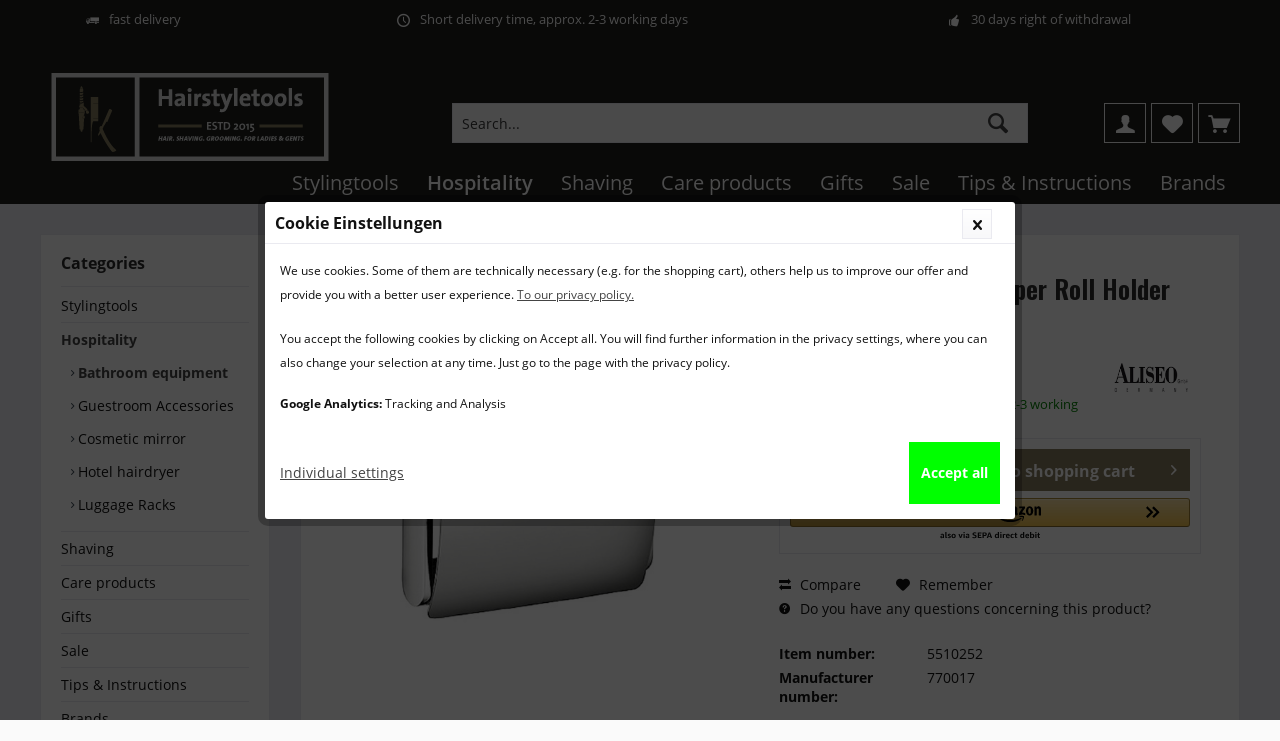

--- FILE ---
content_type: text/html; charset=UTF-8
request_url: https://www.hairstyletools.com/aliseo-architecto-paper-roll-holder-770017
body_size: 18765
content:
<!DOCTYPE html>
<html class="no-js" lang="en-GB" itemscope="itemscope" itemtype="http://schema.org/WebPage">
<head>
<meta charset="utf-8"><script>window.dataLayer = window.dataLayer || [];</script><script>window.dataLayer.push({"ecommerce":{"detail":{"actionField":{"list":"Bathroom equipment"},"products":[{"name":"ARCHITECTO Paper Roll Holder 770017","id":"5510252","price":99.95,"brand":"Aliseo","category":"Bathroom equipment","variant":""}]},"currencyCode":"EUR"},"google_tag_params":{"ecomm_pagetype":"product","ecomm_prodid":5510252}});</script><!-- WbmTagManager -->
<script>
(function(w,d,s,l,i){w[l]=w[l]||[];w[l].push({'gtm.start':new Date().getTime(),event:'gtm.js'});var f=d.getElementsByTagName(s)[0],j=d.createElement(s),dl=l!='dataLayer'?'&l='+l:'';j.async=true;j.src='https://www.googletagmanager.com/gtm.js?id='+i+dl;f.parentNode.insertBefore(j,f);})(window,document,'script','dataLayer','GTM-P3NGRB7');
</script>
<!-- End WbmTagManager -->
<link rel="alternate" href="https://www.hairstyletools.com/aliseo-architecto-paper-roll-holder-770017" hreflang="en-GB" />
<link rel="alternate" href="https://www.hairstyletools.com/aliseo-architecto-paper-roll-holder-770017" hreflang="en" />
<link rel="alternate" href="https://hairstyletools.de/architecto-wc-papierhalter-770017" hreflang="de-DE" />
<link rel="alternate" href="https://hairstyletools.de/architecto-wc-papierhalter-770017" hreflang="de" />
<link rel="alternate" href="https://www.hairstyletools.at/aliseo-architecto-papierrollenhalter-770017" hreflang="de-AT" />
<link rel="alternate" href="https://hairstyletools.be/aliseo-architecto-porte-rouleau-de-papier--" hreflang="fr-BE" />
<link rel="alternate" href="https://hairstyletools.be/nederlands/aliseo-architecto-papierrolhouder-770017" hreflang="nl-BE" />
<link rel="alternate" href="https://hairstyletools.fr/aliseo-architecto-porte-rouleau-de-papier-770017" hreflang="fr-FR" />
<link rel="alternate" href="https://hairstyletools.fr/aliseo-architecto-porte-rouleau-de-papier-770017" hreflang="fr" />
<link rel="alternate" href="https://hairstyletools.nl/aliseo-architecto-papierrolhouder-770017" hreflang="nl-NL" />
<link rel="alternate" href="https://hairstyletools.nl/aliseo-architecto-papierrolhouder-770017" hreflang="nl" />
<link rel="alternate" href="https://hairstyletools.de/architecto-wc-papierhalter-770017" hreflang="x-default" />
<meta name="author" content="" />
<meta name="robots" content="index,follow" />
<meta name="revisit-after" content="15 days" />
<meta name="keywords" content="mounting, Aliseo, screw
Chrome, secure, system
Covered, plate, recessed, set, finish, brass, 10, year, warranty
 FinishW, D
770014
chrome
600, 109, 256, construction
Lock-in, solid, ARCHITECTO Paper, profile" />
<meta name="description" content="ARCHITECTO paper roll holder WC paper holder 770017 ✓ Buy style and class for your guest room ✓ from the hotel specialist ✓schnell and order safely ✓jetzt!" />
<meta property="og:type" content="product" />
<meta property="og:site_name" content="Hairstyletools.com" />
<meta property="og:url" content="https://www.hairstyletools.com/aliseo-architecto-paper-roll-holder-770017" />
<meta property="og:title" content="ARCHITECTO Paper Roll Holder 770017" />
<meta property="og:description" content="  Aliseo ARCHITECTO&amp;nbsp;Paper Roll Holder
Elegantly powerful lines within a contemporary profile combine effortlessly in an architectural approach to accessory design.
18 gauge solid brass construction
Lock-in secure..." />
<meta property="og:image" content="https://www.hairstyletools.com/media/image/be/d3/9c/770017.jpg" />
<meta name="twitter:card" content="product" />
<meta name="twitter:site" content="Hairstyletools.com" />
<meta name="twitter:title" content="ARCHITECTO Paper Roll Holder 770017" />
<meta name="twitter:description" content="  Aliseo ARCHITECTO&amp;nbsp;Paper Roll Holder
Elegantly powerful lines within a contemporary profile combine effortlessly in an architectural approach to accessory design.
18 gauge solid brass construction
Lock-in secure..." />
<meta name="twitter:image" content="https://www.hairstyletools.com/media/image/be/d3/9c/770017.jpg" />
<meta property="product:brand" content="Aliseo" />
<meta property="product:price" content="99,95" />
<meta property="product:product_link" content="https://www.hairstyletools.com/aliseo-architecto-paper-roll-holder-770017" />
<meta itemprop="copyrightHolder" content="Hairstyletools.com" />
<meta itemprop="copyrightYear" content="2014" />
<meta itemprop="isFamilyFriendly" content="True" />
<meta itemprop="image" content="https://www.hairstyletools.com/media/image/15/63/b8/HST_Logo.png" />
<meta name="viewport" content="width=device-width, initial-scale=1.0">
<meta name="mobile-web-app-capable" content="yes">
<meta name="apple-mobile-web-app-title" content="Hairstyletools.com">
<meta name="apple-mobile-web-app-capable" content="yes">
<meta name="apple-mobile-web-app-status-bar-style" content="default">
<link href="https://fonts.googleapis.com/css?family=Open+Sans:300,400,600|Oswald:300,400,600" rel="stylesheet">
<meta name="google-site-verification" content="iYSto00kiQ0bODOA0twJw4LXj9yEB4mimkudwdjP9Kg" />
<link rel="apple-touch-icon-precomposed" href="https://www.hairstyletools.com/media/image/8c/24/5e/favicon-180.png">
<link rel="shortcut icon" href="https://www.hairstyletools.com/media/image/19/e8/a6/favicon.jpg">
<meta name="msapplication-navbutton-color" content="#444444" />
<meta name="application-name" content="Hairstyletools.com" />
<meta name="msapplication-starturl" content="https://www.hairstyletools.com/" />
<meta name="msapplication-window" content="width=1024;height=768" />
<meta name="msapplication-TileImage" content="/themes/Frontend/Responsive/frontend/_public/src/img/win-tile-image.png">
<meta name="msapplication-TileColor" content="#444444">
<meta name="theme-color" content="#444444" />
<link rel="canonical" href="https://www.hairstyletools.com/aliseo-architecto-paper-roll-holder-770017" />
<title itemprop="name">Aliseo ARCHITECTO toilet roll holder WC paper holder 770017
</title>
<link href="/web/cache/1766090373_c12b554198e774e6382048b8c05b1fe4.css" media="all" rel="stylesheet" type="text/css" />
<script>
var mndCookieExpireDays = '31';
var mndCookieGACode = 'UA-77066825-3';
var mndCookieGAOptIn = 'true';
var mndCookieShowPrivacySettingsLink = 'true';
var mndCookieShowPrivacySettingsLinkText = 'Individual settings';
var mndCookiePixelInstalled = '';
var mndCookieVersion = '1';
var mndCookiePrivacyLink = '/datenschutz';
var mndCookieImprintLink = '/impressum';
var mndCookieReloadPage = 'false';
var mndCookieReloadAddUtm = 'false';
var mndCookieCustomTrackingCookiesJSON = JSON.parse(JSON.stringify([]));
var mndCookieHideCloseButton = 'true';
var mndIsSecureShop = true;
// Simple function to read cookies
function mndGetTrackingCookie(name) {
var nameEQ = name + "=";
var ca = document.cookie.split(';');
for(var i=0;i < ca.length;i++) {
var c = ca[i];
while (c.charAt(0)==' ') c = c.substring(1,c.length);
if (c.indexOf(nameEQ) == 0) return c.substring(nameEQ.length,c.length);
}
return null;
}
// Custom JS function from plugin config
var mndCustomJs = function() {
}
// Set GA cookie and window attribute
if (mndCookieGACode !== '') {
var mndCookieGACodeArray = mndCookieGACode.split(',');
if(mndCookieGAOptIn === 'true' && mndGetTrackingCookie('mnd-ga-opted-in') !== 'true') {
mndCookieGACodeArray.forEach(function(el, index, array){
var gaProperty = mndCookieGACodeArray[index];
var disableStr = 'ga-disable-' + gaProperty;
if (mndIsSecureShop !== undefined && mndIsSecureShop === true) {
document.cookie = disableStr + '=true; expires=Thu, 31 Dec 2118 23:59:59 UTC; path=/; secure';
} else {
document.cookie = disableStr + '=true; expires=Thu, 31 Dec 2118 23:59:59 UTC; path=/;';
}
window[disableStr] = true;
});
} else {
mndCookieGACodeArray.forEach(function(el, index, array){
var gaProperty = mndCookieGACodeArray[index];
var disableStr = 'ga-disable-' + gaProperty;
if (mndGetTrackingCookie(disableStr) === 'true') {
window[disableStr] = true;
}
});
}
}
// Set data layer attributes
window.dataLayer = window.dataLayer || [];
// Check custom tracking codes and set data layers
for(var i = 0; i < mndCookieCustomTrackingCookiesJSON.length; i++) {
var obj = mndCookieCustomTrackingCookiesJSON[i];
if(obj.Name != '' && obj.Cookie != '') {
if(obj.Setting === 'Opt-In' && mndGetTrackingCookie(obj.Cookie) !== 'true') {
if (mndIsSecureShop !== undefined && mndIsSecureShop === true) {
document.cookie = obj.Cookie+'=false; expires=Thu, 31 Dec 2118 23:59:59 UTC; path=/; secure';
} else {
document.cookie = obj.Cookie+'=false; expires=Thu, 31 Dec 2118 23:59:59 UTC; path=/;';
}
}
if(obj.Setting === 'Opt-Out' && mndGetTrackingCookie(obj.Cookie) != 'false') {
if (mndIsSecureShop !== undefined && mndIsSecureShop === true) {
document.cookie = obj.Cookie+'=true; expires=Thu, 31 Dec 2118 23:59:59 UTC; path=/; secure';
} else {
document.cookie = obj.Cookie+'=true; expires=Thu, 31 Dec 2118 23:59:59 UTC; path=/;';
}
}
}
if(obj.Cookie != '') {
var layerName = obj.Cookie;
arr = [];
if(mndGetTrackingCookie(obj.Cookie) === 'true') {
arr[layerName] = 'active';
window.dataLayer.push(arr);
} else {
arr[layerName] = 'inactive';
window.dataLayer.push(arr);
}
}
}
</script>
<script>
window.basketData = {
hasData: false,
data:[]
};
</script>
<script>
var gaProperty = 'UA-120130586-1';
// Disable tracking if the opt-out cookie exists.
var disableStr = 'ga-disable-' + gaProperty;
if (document.cookie.indexOf(disableStr + '=true') > -1) {
window[disableStr] = true;
}
// Opt-out function
function gaOptout() {
document.cookie = disableStr + '=true; expires=Thu, 31 Dec 2199 23:59:59 UTC; path=/';
window[disableStr] = true;
}
</script>
<div data-googleAnalytics="true" data-googleConversionID="802101934" data-googleConversionLabel="_unyCKzdjIwBEK61vP4C" data-googleConversionLanguage="en" data-googleTrackingID="UA-120130586-1" data-googleAnonymizeIp="1" data-googleOptOutCookie="1" data-googleTrackingLibrary="ga" data-realAmount="" data-showCookieNote="" data-cookieNoteMode="1" >
</div>
</head>
<body class="is--ctl-detail is--act-index layout-fullwidth-boxed gwfont1 gwfont2 headtyp-3 no-sticky tcinntheme themeware-modern " >
<div data-paypalUnifiedMetaDataContainer="true" data-paypalUnifiedRestoreOrderNumberUrl="https://www.hairstyletools.com/widgets/PaypalUnifiedOrderNumber/restoreOrderNumber" class="is--hidden">
</div>
<div class="page-wrap">
<noscript class="noscript-main">
<div class="alert is--warning">
<div class="alert--icon">
<i class="icon--element icon--warning"></i>
</div>
<div class="alert--content">
To be able to use Hairstyletools.com in full range, we recommend activating Javascript in your browser.
</div>
</div>
<!-- WbmTagManager (noscript) -->
<iframe src="https://www.googletagmanager.com/ns.html?id=GTM-P3NGRB7"
        height="0" width="0" style="display:none;visibility:hidden"></iframe>
<!-- End WbmTagManager (noscript) --></noscript>
<header class="header-main mobil-usp">
<div class="topbar--features">
<div>
<div class="feature-1 b767 b1023 b1259"><i class="icon--truck"></i><span>fast delivery</span></div>
<div class="feature-2 b767 b1023 b1259"><i class="icon--clock"></i><span>Short delivery time, approx. 2-3 working days</span></div>
<div class="feature-3 b767 b1023 b1259"><i class="icon--thumbsup"></i><span>30 days right of withdrawal</span></div>
</div>
</div>
<div class="topbar top-bar no-link-text">
<div class="top-bar--navigation" role="menubar">

    



    

</div>
<div class="header-container">
<div class="header-logo-and-suche">
<div class="logo hover-typ-1" role="banner">
<a class="logo--link" href="https://www.hairstyletools.com/" title="Hairstyletools.com - Switch to homepage">
<picture>
<source srcset="https://www.hairstyletools.com/media/image/15/63/b8/HST_Logo.png" media="(min-width: 78.75em)">
<source srcset="https://www.hairstyletools.com/media/image/15/63/b8/HST_Logo.png" media="(min-width: 64em)">
<source srcset="https://www.hairstyletools.com/media/image/15/63/b8/HST_Logo.png" media="(min-width: 48em)">
<img srcset="https://www.hairstyletools.com/media/image/15/63/b8/HST_Logo.png" alt="Hairstyletools.com - Switch to homepage" title="Hairstyletools.com - Switch to homepage"/>
</picture>
</a>
</div>
</div>
<div id="header--searchform" data-search="true" aria-haspopup="true">
<form action="/search" method="get" class="main-search--form">
<input type="search" name="sSearch" class="main-search--field" autocomplete="off" autocapitalize="off" placeholder="Search..." maxlength="30" />
<button type="submit" class="main-search--button">
<i class="icon--search"></i>
<span class="main-search--text"></span>
</button>
<div class="form--ajax-loader">&nbsp;</div>
</form>
<div class="main-search--results"></div>
</div>
<div class="notepad-and-cart top-bar--navigation">






	<div class="navigation--entry entry--cart" role="menuitem">
		<a class="is--icon-left cart--link titletooltip" href="https://www.hairstyletools.com/checkout/cart" title="Your shopping cart">
			<i class="icon--basket"></i>
			<span class="cart--display">
									Your shopping cart
							</span>
            <span class="badge is--minimal cart--quantity is--hidden">0</span>
					</a>
		<div class="ajax-loader">&nbsp;</div>
	</div>




	<div class="navigation--entry entry--notepad" role="menuitem">
		<a href="https://www.hairstyletools.com/note" title="Wish list">
			<i class="icon--heart"></i>
						<span class="notepad--name">
				Wish list
			</span>
		</a>
	</div>




	
<div class="navigation--entry entry--compare is--hidden" role="menuitem" aria-haspopup="true" data-drop-down-menu="true">
<div>
    

</div>
</div>
<div class="navigation--entry entry--account" role="menuitem">
<a href="https://www.hairstyletools.com/account" title="My account" class="entry--link account--link">
<span class="account--display">
<i class="icon--account"></i> <span class="name--account">My account
</span>
</a>
</div>
</div>
<div class="navigation--entry entry--menu-left" role="menuitem">
<a class="entry--link entry--trigger is--icon-left" href="#offcanvas--left" data-offcanvas="true" data-offCanvasSelector=".sidebar-main">
<i class="icon--menu"></i> <span class="menu--name">Menu</span>
</a>
</div>
</div>
</div>
<div class="headbar colorwhite">
<nav class="navigation-main hide-kategorie-button hover-typ-1 font-family-primary" data-tc-menu-headline="false" data-tc-menu-text="false">
<div data-menu-scroller="true" data-listSelector=".navigation--list.container" data-viewPortSelector=".navigation--list-wrapper" data-stickyMenu="true" data-stickyMenuTablet="1" data-stickyMenuPhone="0" data-stickyMenuPosition="400" data-stickyMenuDuration="300" >
<div class="navigation--list-wrapper">
<ul class="navigation--list container" role="menubar" itemscope="itemscope" itemtype="http://schema.org/SiteNavigationElement">
<li class="navigation--entry" role="menuitem"><a class="navigation--link" href="https://www.hairstyletools.com/hair-stylingtools-of-selected-brands" title="Stylingtools" itemprop="url"><span itemprop="name">Stylingtools</span></a></li><li class="navigation--entry is--active" role="menuitem"><a class="navigation--link is--active" href="https://www.hairstyletools.com/-hotel-supplies-europe" title="Hospitality" itemprop="url"><span itemprop="name">Hospitality</span></a></li><li class="navigation--entry" role="menuitem"><a class="navigation--link" href="https://www.hairstyletools.com/order-shaving-products-online" title="Shaving" itemprop="url"><span itemprop="name">Shaving</span></a></li><li class="navigation--entry" role="menuitem"><a class="navigation--link" href="https://www.hairstyletools.com/face-body-shaving-care" title="Care products" itemprop="url"><span itemprop="name">Care products</span></a></li><li class="navigation--entry" role="menuitem"><a class="navigation--link" href="https://www.hairstyletools.com/geschenke" title="Gifts" itemprop="url"><span itemprop="name">Gifts</span></a></li><li class="navigation--entry" role="menuitem"><a class="navigation--link" href="https://www.hairstyletools.com/sale-by-hairstyletools" title="Sale" itemprop="url"><span itemprop="name">Sale</span></a></li><li class="navigation--entry" role="menuitem"><a class="navigation--link" href="https://www.hairstyletools.com/tips-and-instructions-for-hair-styling-shaving-and-much-more--" title="Tips & Instructions" itemprop="url"><span itemprop="name">Tips & Instructions</span></a></li><li class="navigation--entry" role="menuitem"><a class="navigation--link" href="https://www.hairstyletools.com/exclusive-brands-for-hair-styling,-shaving-and-hospitality" title="Brands" itemprop="url"><span itemprop="name">Brands</span></a></li>            </ul>
</div>
<div class="advanced-menu" data-advanced-menu="true" data-hoverDelay="250">
<div class="menu--container">
<div class="button-container">
<a href="https://www.hairstyletools.com/hair-stylingtools-of-selected-brands" class="button--category" title="To categoryStylingtools">
<i class="icon--arrow-right"></i>
To categoryStylingtools
</a>
<span class="button--close">
<i class="icon--cross"></i>
</span>
</div>
<div class="content--wrapper has--content has--teaser">
<ul class="menu--list menu--level-0 columns--2" style="width: 50%;">
<li class="menu--list-item item--level-0" style="width: 100%">
<a href="https://www.hairstyletools.com/hairdryer-for-trendy-hairstyles" class="menu--list-item-link" title="Hairdryer">Hairdryer</a>
</li>
<li class="menu--list-item item--level-0" style="width: 100%">
<a href="https://www.hairstyletools.com/wall-hairdryer-and-tube-hairdryer" class="menu--list-item-link" title="Wall hairdryer and tube hairdryer">Wall hairdryer and tube hairdryer</a>
</li>
<li class="menu--list-item item--level-0" style="width: 100%">
<a href="https://www.hairstyletools.com/straightening-iron-and-hair-straightener" class="menu--list-item-link" title="Straightening iron and hair straightener">Straightening iron and hair straightener</a>
</li>
<li class="menu--list-item item--level-0" style="width: 100%">
<a href="https://www.hairstyletools.com/curling-irons-in-professional-quality" class="menu--list-item-link" title="Curling irons in professional quality">Curling irons in professional quality</a>
</li>
<li class="menu--list-item item--level-0" style="width: 100%">
<a href="https://www.hairstyletools.com/hair-clippers-and-hair-trimmers-" class="menu--list-item-link" title="Hair clippers and hair trimmers ">Hair clippers and hair trimmers </a>
</li>
<li class="menu--list-item item--level-0" style="width: 100%">
<a href="https://www.hairstyletools.com/brush--comb-" class="menu--list-item-link" title="Brush and comb">Brush and comb</a>
</li>
<li class="menu--list-item item--level-0" style="width: 100%">
<a href="https://www.hairstyletools.com/hair-curlers-and-dryer-hoods" class="menu--list-item-link" title="Curlers and drying hoods">Curlers and drying hoods</a>
</li>
<li class="menu--list-item item--level-0" style="width: 100%">
<a href="https://www.hairstyletools.com/accessories-for-styling-tools" class="menu--list-item-link" title="Accessories for styling tools">Accessories for styling tools</a>
</li>
</ul>
<div class="menu--delimiter" style="right: 50%;"></div>
<div class="menu--teaser" style="width: 50%;">
<a href="https://www.hairstyletools.com/hair-stylingtools-of-selected-brands" title="To categoryStylingtools" class="teaser--image" style="background-image: url(https://www.hairstyletools.com/media/image/ef/58/9e/Haare-3.jpg);"></a>
<div class="teaser--headline">Styling tools for trendy hairstyles</div>
<div class="teaser--text">
Professional Styling Tools for Trendy Hairstyles – For Hotels, Salons &amp; Stylists Across Europe
Smart styling starts with the right tools
Whether you're running a hotel, managing a salon, or offering on-location beauty services, having...
<a class="teaser--text-link" href="https://www.hairstyletools.com/hair-stylingtools-of-selected-brands" title="learn more">
learn more
</a>
</div>
</div>
</div>
</div>
<div class="menu--container">
<div class="button-container">
<a href="https://www.hairstyletools.com/-hotel-supplies-europe" class="button--category" title="To categoryHospitality">
<i class="icon--arrow-right"></i>
To categoryHospitality
</a>
<span class="button--close">
<i class="icon--cross"></i>
</span>
</div>
<div class="content--wrapper has--content has--teaser">
<ul class="menu--list menu--level-0 columns--2" style="width: 50%;">
<li class="menu--list-item item--level-0" style="width: 100%">
<a href="https://www.hairstyletools.com/bathroom-equipment-for-hotels-and-at-home" class="menu--list-item-link" title="Bathroom equipment">Bathroom equipment</a>
</li>
<li class="menu--list-item item--level-0" style="width: 100%">
<a href="https://www.hairstyletools.com/londoner-guestroom-accessories" class="menu--list-item-link" title="Guestroom Accessories ">Guestroom Accessories </a>
</li>
<li class="menu--list-item item--level-0" style="width: 100%">
<a href="https://www.hairstyletools.com/cosmetic-mirror-for-hotels-and-at-home" class="menu--list-item-link" title="Cosmetic mirror ">Cosmetic mirror </a>
</li>
<li class="menu--list-item item--level-0" style="width: 100%">
<a href="https://www.hairstyletools.com/hotel-hair-dryers-and-wall-dryers" class="menu--list-item-link" title="Hotel hairdryer ">Hotel hairdryer </a>
</li>
<li class="menu--list-item item--level-0" style="width: 100%">
<a href="https://www.hairstyletools.com/hotel-luggage-racks" class="menu--list-item-link" title="Luggage Racks ">Luggage Racks </a>
</li>
</ul>
<div class="menu--delimiter" style="right: 50%;"></div>
<div class="menu--teaser" style="width: 50%;">
<a href="https://www.hairstyletools.com/-hotel-supplies-europe" title="To categoryHospitality" class="teaser--image" style="background-image: url(https://www.hairstyletools.com/media/image/ea/80/c6/hotelbad.jpg);"></a>
<div class="teaser--headline"> Premium Hotel Supplies & Amenities for Your Property</div>
<div class="teaser--text">
Welcome to hairstyletools – your trusted provider of premium hotel supplies across Europe! As a dedicated hotelier, vacation rental owner, or hospitality professional, your goal is clear: delivering exceptional comfort and unforgettable...
<a class="teaser--text-link" href="https://www.hairstyletools.com/-hotel-supplies-europe" title="learn more">
learn more
</a>
</div>
</div>
</div>
</div>
<div class="menu--container">
<div class="button-container">
<a href="https://www.hairstyletools.com/order-shaving-products-online" class="button--category" title="To categoryShaving">
<i class="icon--arrow-right"></i>
To categoryShaving
</a>
<span class="button--close">
<i class="icon--cross"></i>
</span>
</div>
<div class="content--wrapper has--content has--teaser">
<ul class="menu--list menu--level-0 columns--2" style="width: 50%;">
<li class="menu--list-item item--level-0" style="width: 100%">
<a href="https://www.hairstyletools.com/electric-shavers-for-wet-and-dry-areas" class="menu--list-item-link" title="electric shavers | dry shavers">electric shavers | dry shavers</a>
</li>
<li class="menu--list-item item--level-0" style="width: 100%">
<a href="https://www.hairstyletools.com/wet-shaving-razors" class="menu--list-item-link" title="wet shaver | wet razor">wet shaver | wet razor</a>
</li>
<li class="menu--list-item item--level-0" style="width: 100%">
<a href="https://www.hairstyletools.com/safety-razor" class="menu--list-item-link" title="Safety razor">Safety razor</a>
</li>
<li class="menu--list-item item--level-0" style="width: 100%">
<a href="https://www.hairstyletools.com/high-quality-straight-razor-and-shavettes" class="menu--list-item-link" title="Straight razors">Straight razors</a>
</li>
<li class="menu--list-item item--level-0" style="width: 100%">
<a href="https://www.hairstyletools.com/rasierset-maenner" class="menu--list-item-link" title="Shaving Sets">Shaving Sets</a>
</li>
<li class="menu--list-item item--level-0" style="width: 100%">
<a href="https://www.hairstyletools.com/shaving-holders-and-razor-stands" class="menu--list-item-link" title="Shaving holders and razor stands">Shaving holders and razor stands</a>
</li>
<li class="menu--list-item item--level-0" style="width: 100%">
<a href="https://www.hairstyletools.com/high-quality-shaving-brushes-badger-hair-and-synthetic" class="menu--list-item-link" title="Shaving Brush">Shaving Brush</a>
</li>
<li class="menu--list-item item--level-0" style="width: 100%">
<a href="https://www.hairstyletools.com/exclusive-professional-beard-trimmers" class="menu--list-item-link" title="Beard trimmer">Beard trimmer</a>
</li>
<li class="menu--list-item item--level-0" style="width: 100%">
<a href="https://www.hairstyletools.com/shaving-gift-sets-for-men" class="menu--list-item-link" title="shaving-gift-sets-men">shaving-gift-sets-men</a>
</li>
<li class="menu--list-item item--level-0" style="width: 100%">
<a href="https://www.hairstyletools.com/razor-accessories-spares" class="menu--list-item-link" title="Accessoires">Accessoires</a>
</li>
</ul>
<div class="menu--delimiter" style="right: 50%;"></div>
<div class="menu--teaser" style="width: 50%;">
<a href="https://www.hairstyletools.com/order-shaving-products-online" title="To categoryShaving" class="teaser--image" style="background-image: url(https://www.hairstyletools.com/media/image/cf/6f/cf/Rasur.jpg);"></a>
<div class="teaser--headline">Shaving: Order shaving products online</div>
<div class="teaser--text">
Shaving is an essential part of a man's personal hygiene. It doesn't matter whether men are bearded and only want to shave the contours of their beard or want to remove hair from the entire facial area. In our assortment we offer  numerous...
<a class="teaser--text-link" href="https://www.hairstyletools.com/order-shaving-products-online" title="learn more">
learn more
</a>
</div>
</div>
</div>
</div>
<div class="menu--container">
<div class="button-container">
<a href="https://www.hairstyletools.com/face-body-shaving-care" class="button--category" title="To categoryCare products">
<i class="icon--arrow-right"></i>
To categoryCare products
</a>
<span class="button--close">
<i class="icon--cross"></i>
</span>
</div>
<div class="content--wrapper has--content has--teaser">
<ul class="menu--list menu--level-0 columns--2" style="width: 50%;">
<li class="menu--list-item item--level-0" style="width: 100%">
<a href="https://www.hairstyletools.com/mens-grooming-care" class="menu--list-item-link" title="Shave">Shave</a>
<ul class="menu--list menu--level-1 columns--2">
<li class="menu--list-item item--level-1">
<a href="https://www.hairstyletools.com/pre-shave-products" class="menu--list-item-link" title="Pre-Shave Products">Pre-Shave Products</a>
</li>
<li class="menu--list-item item--level-1">
<a href="https://www.hairstyletools.com/shaving-creams" class="menu--list-item-link" title="Shaving creams ">Shaving creams </a>
</li>
<li class="menu--list-item item--level-1">
<a href="https://www.hairstyletools.com/aftershave" class="menu--list-item-link" title="After Shave Products">After Shave Products</a>
</li>
<li class="menu--list-item item--level-1">
<a href="https://www.hairstyletools.com/beard-care-products-for-men" class="menu--list-item-link" title="Beard care products">Beard care products</a>
</li>
</ul>
</li>
<li class="menu--list-item item--level-0" style="width: 100%">
<a href="https://www.hairstyletools.com/hair-care-cleanse-nourish-style" class="menu--list-item-link" title="Hair care ">Hair care </a>
<ul class="menu--list menu--level-1 columns--2">
<li class="menu--list-item item--level-1">
<a href="https://www.hairstyletools.com/hair-shampoo-for-her-and-him" class="menu--list-item-link" title="Shampoos for him &amp; her ">Shampoos for him & her </a>
</li>
<li class="menu--list-item item--level-1">
<a href="https://www.hairstyletools.com/hair-conditioner-men-women" class="menu--list-item-link" title="Hair Conditioners">Hair Conditioners</a>
</li>
<li class="menu--list-item item--level-1">
<a href="https://www.hairstyletools.com/hair-oils-serums-treatments-" class="menu--list-item-link" title="hair-oils-serums-treatments ">hair-oils-serums-treatments </a>
</li>
<li class="menu--list-item item--level-1">
<a href="https://www.hairstyletools.com/hair-styling-products" class="menu--list-item-link" title="Hair styling products">Hair styling products</a>
</li>
</ul>
</li>
<li class="menu--list-item item--level-0" style="width: 100%">
<a href="https://www.hairstyletools.com/mens-face-care" class="menu--list-item-link" title="face-care">face-care</a>
<ul class="menu--list menu--level-1 columns--2">
<li class="menu--list-item item--level-1">
<a href="https://www.hairstyletools.com/mens-facial-cleansers" class="menu--list-item-link" title="Mens facial cleansers">Mens facial cleansers</a>
</li>
<li class="menu--list-item item--level-1">
<a href="https://www.hairstyletools.com/mens-face-care-" class="menu--list-item-link" title="Mens face care">Mens face care</a>
</li>
</ul>
</li>
<li class="menu--list-item item--level-0" style="width: 100%">
<a href="https://www.hairstyletools.com/mens-body-care" class="menu--list-item-link" title="Men&#039;s Body Care">Men's Body Care</a>
<ul class="menu--list menu--level-1 columns--2">
<li class="menu--list-item item--level-1">
<a href="https://www.hairstyletools.com/mens-body-cleansing" class="menu--list-item-link" title="Men&#039;s Body Cleansing">Men's Body Cleansing</a>
</li>
<li class="menu--list-item item--level-1">
<a href="https://www.hairstyletools.com/body-care-men-women" class="menu--list-item-link" title="Men&#039;s &amp; Women&#039;s Body Care – Hydration, Nourishment &amp; Protection">Men's & Women's Body Care – Hydration, Nourishment & Protection</a>
</li>
<li class="menu--list-item item--level-1">
<a href="https://www.hairstyletools.com/mens-luxury-fragrances" class="menu--list-item-link" title="Exclusive &amp; Luxury Men’s Fragrances">Exclusive & Luxury Men’s Fragrances</a>
</li>
</ul>
</li>
</ul>
<div class="menu--delimiter" style="right: 50%;"></div>
<div class="menu--teaser" style="width: 50%;">
<a href="https://www.hairstyletools.com/face-body-shaving-care" title="To categoryCare products" class="teaser--image" style="background-image: url(https://www.hairstyletools.com/media/image/6a/81/59/Pflege-by-Hairstyletools.jpg);"></a>
<div class="teaser--headline">care products for face, body and shaving | buy online here</div>
<div class="teaser--text">
Face, Body &amp; Shaving Care Products – Your Daily Grooming Routine Starts Here
Looking and feeling your best starts with the right care. Whether you need gentle  face care , nourishing  body care  or soothing  shaving products  –...
<a class="teaser--text-link" href="https://www.hairstyletools.com/face-body-shaving-care" title="learn more">
learn more
</a>
</div>
</div>
</div>
</div>
<div class="menu--container">
<div class="button-container">
<a href="https://www.hairstyletools.com/geschenke" class="button--category" title="To categoryGifts">
<i class="icon--arrow-right"></i>
To categoryGifts
</a>
<span class="button--close">
<i class="icon--cross"></i>
</span>
</div>
<div class="content--wrapper has--content has--teaser">
<ul class="menu--list menu--level-0 columns--2" style="width: 50%;">
<li class="menu--list-item item--level-0" style="width: 100%">
<a href="https://www.hairstyletools.com/gifts-for-women" class="menu--list-item-link" title="Gifts women">Gifts women</a>
</li>
<li class="menu--list-item item--level-0" style="width: 100%">
<a href="https://www.hairstyletools.com/gifts-for-men" class="menu--list-item-link" title="Gifts for men">Gifts for men</a>
</li>
<li class="menu--list-item item--level-0" style="width: 100%">
<a href="https://www.hairstyletools.com/scented-jewellery-for-him-and-her" class="menu--list-item-link" title="Scented jewellery for him and her">Scented jewellery for him and her</a>
</li>
</ul>
<div class="menu--delimiter" style="right: 50%;"></div>
<div class="menu--teaser" style="width: 50%;">
<a href="https://www.hairstyletools.com/geschenke" title="To categoryGifts" class="teaser--image" style="background-image: url(https://www.hairstyletools.com/media/image/71/9c/b9/Geschenke_neu.jpg);"></a>
<div class="teaser--headline">Geschenke für Sie und Ihn</div>
</div>
</div>
</div>
<div class="menu--container">
<div class="button-container">
<a href="https://www.hairstyletools.com/sale-by-hairstyletools" class="button--category" title="To categorySale">
<i class="icon--arrow-right"></i>
To categorySale
</a>
<span class="button--close">
<i class="icon--cross"></i>
</span>
</div>
<div class="content--wrapper has--teaser">
<div class="menu--teaser" style="width: 100%;">
<div class="teaser--headline">High-quality returns and discontinued items | order securely and quickly online</div>
<div class="teaser--text">
Welcome to the hairstyletools.com Sale &amp; Returns Shop: Quality at unbeatable prices!&nbsp;
Welcome to the hairstyletools.co.uk Sale &amp; Returns Shop: Quality at unbeatable prices!  Welcome to our exclusive sale area. Here you will...
<a class="teaser--text-link" href="https://www.hairstyletools.com/sale-by-hairstyletools" title="learn more">
learn more
</a>
</div>
</div>
</div>
</div>
<div class="menu--container">
<div class="button-container">
<a href="https://www.hairstyletools.com/tips-and-instructions-for-hair-styling-shaving-and-much-more--" class="button--category" title="To categoryTips &amp; Instructions">
<i class="icon--arrow-right"></i>
To categoryTips & Instructions
</a>
<span class="button--close">
<i class="icon--cross"></i>
</span>
</div>
<div class="content--wrapper has--content has--teaser">
<ul class="menu--list menu--level-0 columns--2" style="width: 50%;">
<li class="menu--list-item item--level-0" style="width: 100%">
<a href="https://www.hairstyletools.com/styling-tools-advice" class="menu--list-item-link" title="Styling Tools Explained ">Styling Tools Explained </a>
</li>
<li class="menu--list-item item--level-0" style="width: 100%">
<a href="https://www.hairstyletools.com/hospitality-hotel-hairdryers-bathroom-accessories" class="menu--list-item-link" title="Hospitality – Hotel Hairdryers &amp; Bathroom Accessories">Hospitality – Hotel Hairdryers & Bathroom Accessories</a>
</li>
<li class="menu--list-item item--level-0" style="width: 100%">
<a href="https://www.hairstyletools.com/wet-shaving-tips-recommendations" class="menu--list-item-link" title="Shaving &amp; Accessories Guide">Shaving & Accessories Guide</a>
</li>
<li class="menu--list-item item--level-0" style="width: 100%">
<a href="https://www.hairstyletools.com/grooming-products-tips-recommendations" class="menu--list-item-link" title="Grooming Products – Tips &amp; Recommendations">Grooming Products – Tips & Recommendations</a>
</li>
</ul>
<div class="menu--delimiter" style="right: 50%;"></div>
<div class="menu--teaser" style="width: 50%;">
<div class="teaser--headline">Tips & Advice for Hair Styling, Hotel Amenities, Shaving & Care</div>
<div class="teaser--text">
Welcome to the Hairstyletools advice section – your European expert for  styling tools ,  hotel amenities ,  personal care products  and  shaving products . Here you’ll find practical guides, buying advice and inspiration to help you choose the...
<a class="teaser--text-link" href="https://www.hairstyletools.com/tips-and-instructions-for-hair-styling-shaving-and-much-more--" title="learn more">
learn more
</a>
</div>
</div>
</div>
</div>
<div class="menu--container">
<div class="button-container">
<a href="https://www.hairstyletools.com/exclusive-brands-for-hair-styling,-shaving-and-hospitality" class="button--category" title="To categoryBrands">
<i class="icon--arrow-right"></i>
To categoryBrands
</a>
<span class="button--close">
<i class="icon--cross"></i>
</span>
</div>
<div class="content--wrapper has--content has--teaser">
<ul class="menu--list menu--level-0 columns--2" style="width: 50%;">
<li class="menu--list-item item--level-0" style="width: 100%">
<a href="https://www.hairstyletools.com/aliseo-shop" class="menu--list-item-link" title="Aliseo Shop">Aliseo Shop</a>
</li>
<li class="menu--list-item item--level-0" style="width: 100%">
<a href="https://www.hairstyletools.com/beviro-shop-" class="menu--list-item-link" title="beviro-Shop">beviro-Shop</a>
</li>
<li class="menu--list-item item--level-0" style="width: 100%">
<a href="https://www.hairstyletools.com/bolin-webb-luxury-razors" class="menu--list-item-link" title="Bolin Webb Shop">Bolin Webb Shop</a>
</li>
<li class="menu--list-item item--level-0" style="width: 100%">
<a href="https://www.hairstyletools.com/cloud-nine-hair-straightener" class="menu--list-item-link" title="Cloud nine Shop">Cloud nine Shop</a>
</li>
<li class="menu--list-item item--level-0" style="width: 100%">
<a href="https://www.hairstyletools.com/dovo-solingen-straight-razors" class="menu--list-item-link" title="Dovo Shop">Dovo Shop</a>
</li>
<li class="menu--list-item item--level-0" style="width: 100%">
<a href="https://www.hairstyletools.com/elchim-professional-hair-dryers" class="menu--list-item-link" title="elchim Shop">elchim Shop</a>
</li>
<li class="menu--list-item item--level-0" style="width: 100%">
<a href="https://www.hairstyletools.com/ermila-professional-hair-clippers" class="menu--list-item-link" title="Ermila Shop">Ermila Shop</a>
</li>
<li class="menu--list-item item--level-0" style="width: 100%">
<a href="https://www.hairstyletools.com/erbe-grooming-tools-solingen" class="menu--list-item-link" title="Erbe Shop">Erbe Shop</a>
</li>
<li class="menu--list-item item--level-0" style="width: 100%">
<a href="https://www.hairstyletools.com/men-ue-mens-grooming" class="menu--list-item-link" title="men-ü Shop">men-ü Shop</a>
</li>
<li class="menu--list-item item--level-0" style="width: 100%">
<a href="https://www.hairstyletools.com/merkur-safety-razor" class="menu--list-item-link" title="Merkur Shop">Merkur Shop</a>
</li>
<li class="menu--list-item item--level-0" style="width: 100%">
<a href="https://www.hairstyletools.com/moser-hair-clippers" class="menu--list-item-link" title="Moser Shop">Moser Shop</a>
</li>
<li class="menu--list-item item--level-0" style="width: 100%">
<a href="https://www.hairstyletools.com/proraso-shaving-essentials" class="menu--list-item-link" title="Proraso Shop">Proraso Shop</a>
</li>
<li class="menu--list-item item--level-0" style="width: 100%">
<a href="https://www.hairstyletools.com/split-ender-hair-trimmer" class="menu--list-item-link" title="Split Ender Shop">Split Ender Shop</a>
</li>
<li class="menu--list-item item--level-0" style="width: 100%">
<a href="https://www.hairstyletools.com/taylor-old-bond-shaving-care" class="menu--list-item-link" title="Taylor of old Bond Shop">Taylor of old Bond Shop</a>
</li>
<li class="menu--list-item item--level-0" style="width: 100%">
<a href="https://www.hairstyletools.com/valera-professional-hair-dryers" class="menu--list-item-link" title="Valera Shop">Valera Shop</a>
</li>
<li class="menu--list-item item--level-0" style="width: 100%">
<a href="https://www.hairstyletools.com/wahl-hair-clippers-trimmers" class="menu--list-item-link" title="Wahl Shop">Wahl Shop</a>
</li>
</ul>
<div class="menu--delimiter" style="right: 50%;"></div>
<div class="menu--teaser" style="width: 50%;">
<div class="teaser--headline">Exclusive brands for styling shaving and hospitality | buy online here </div>
</div>
</div>
</div>
</div>
</div>
</nav>
</div>
</header>
<div class="container--ajax-cart off-canvas-90" data-collapse-cart="true" data-displayMode="offcanvas"></div>
<section class="content-main container block-group">
<div class="content-main--inner">
<aside class="sidebar-left " data-nsin="0" data-nsbl="0" data-nsno="0" data-nsde="1" data-nsli="1" data-nsse="1" data-nsre="0" data-nsca="0" data-nsac="1" data-nscu="1" data-nspw="1" data-nsne="1" data-nsfo="1" data-nssm="1" data-nsad="1" data-tnsin="0" data-tnsbl="0" data-tnsno="0" data-tnsde="1" data-tnsli="1" data-tnsse="1" data-tnsre="0" data-tnsca="0" data-tnsac="1" data-tnscu="1" data-tnspw="1" data-tnsne="1" data-tnsfo="1" data-tnssm="1" data-tnsad="1">
<div class="sidebar-main off-canvas off-canvas-90">
<div class="navigation--entry entry--close-off-canvas">
<a href="#close-categories-menu" title="Close menu" class="navigation--link">
<i class="icon--cross"></i>
</a>
</div>
<div class="navigation--smartphone">
<ul class="navigation--list ">
<div class="mobile--switches">

    



    

</div>
</ul>
</div>
<div class="sidebar--categories-wrapper" data-subcategory-nav="true" data-mainCategoryId="3" data-categoryId="351" data-fetchUrl="/widgets/listing/getCategory/categoryId/351">
<div class="categories--headline navigation--headline">
Categories
</div>
<div class="sidebar--categories-navigation">
<ul class="sidebar--navigation categories--navigation navigation--list is--drop-down is--level0 is--rounded" role="menu">
<li class="navigation--entry has--sub-children" role="menuitem">
<a class="navigation--link link--go-forward" href="https://www.hairstyletools.com/hair-stylingtools-of-selected-brands" data-categoryId="5" data-fetchUrl="/widgets/listing/getCategory/categoryId/5" title="Stylingtools" >
Stylingtools
<span class="is--icon-right">
<i class="icon--arrow-right"></i>
</span>
</a>
</li>
<li class="navigation--entry is--active has--sub-categories has--sub-children" role="menuitem">
<a class="navigation--link is--active has--sub-categories link--go-forward" href="https://www.hairstyletools.com/-hotel-supplies-europe" data-categoryId="8" data-fetchUrl="/widgets/listing/getCategory/categoryId/8" title="Hospitality" >
Hospitality
<span class="is--icon-right">
<i class="icon--arrow-right"></i>
</span>
</a>
<ul class="sidebar--navigation categories--navigation navigation--list is--level1 is--rounded" role="menu">
<li class="navigation--entry is--active" role="menuitem">
<a class="navigation--link is--active" href="https://www.hairstyletools.com/bathroom-equipment-for-hotels-and-at-home" data-categoryId="351" data-fetchUrl="/widgets/listing/getCategory/categoryId/351" title="Bathroom equipment" >
Bathroom equipment
</a>
</li>
<li class="navigation--entry" role="menuitem">
<a class="navigation--link" href="https://www.hairstyletools.com/londoner-guestroom-accessories" data-categoryId="355" data-fetchUrl="/widgets/listing/getCategory/categoryId/355" title="Guestroom Accessories " >
Guestroom Accessories
</a>
</li>
<li class="navigation--entry" role="menuitem">
<a class="navigation--link" href="https://www.hairstyletools.com/cosmetic-mirror-for-hotels-and-at-home" data-categoryId="217" data-fetchUrl="/widgets/listing/getCategory/categoryId/217" title="Cosmetic mirror " >
Cosmetic mirror
</a>
</li>
<li class="navigation--entry" role="menuitem">
<a class="navigation--link" href="https://www.hairstyletools.com/hotel-hair-dryers-and-wall-dryers" data-categoryId="346" data-fetchUrl="/widgets/listing/getCategory/categoryId/346" title="Hotel hairdryer " >
Hotel hairdryer
</a>
</li>
<li class="navigation--entry" role="menuitem">
<a class="navigation--link" href="https://www.hairstyletools.com/hotel-luggage-racks" data-categoryId="364" data-fetchUrl="/widgets/listing/getCategory/categoryId/364" title="Luggage Racks " >
Luggage Racks
</a>
</li>
</ul>
</li>
<li class="navigation--entry has--sub-children" role="menuitem">
<a class="navigation--link link--go-forward" href="https://www.hairstyletools.com/order-shaving-products-online" data-categoryId="6" data-fetchUrl="/widgets/listing/getCategory/categoryId/6" title="Shaving" >
Shaving
<span class="is--icon-right">
<i class="icon--arrow-right"></i>
</span>
</a>
</li>
<li class="navigation--entry has--sub-children" role="menuitem">
<a class="navigation--link link--go-forward" href="https://www.hairstyletools.com/face-body-shaving-care" data-categoryId="7" data-fetchUrl="/widgets/listing/getCategory/categoryId/7" title="Care products" >
Care products
<span class="is--icon-right">
<i class="icon--arrow-right"></i>
</span>
</a>
</li>
<li class="navigation--entry has--sub-children" role="menuitem">
<a class="navigation--link link--go-forward" href="https://www.hairstyletools.com/geschenke" data-categoryId="9" data-fetchUrl="/widgets/listing/getCategory/categoryId/9" title="Gifts" >
Gifts
<span class="is--icon-right">
<i class="icon--arrow-right"></i>
</span>
</a>
</li>
<li class="navigation--entry" role="menuitem">
<a class="navigation--link" href="https://www.hairstyletools.com/sale-by-hairstyletools" data-categoryId="10" data-fetchUrl="/widgets/listing/getCategory/categoryId/10" title="Sale" >
Sale
</a>
</li>
<li class="navigation--entry has--sub-children" role="menuitem">
<a class="navigation--link link--go-forward" href="https://www.hairstyletools.com/tips-and-instructions-for-hair-styling-shaving-and-much-more--" data-categoryId="11" data-fetchUrl="/widgets/listing/getCategory/categoryId/11" title="Tips &amp; Instructions" >
Tips & Instructions
<span class="is--icon-right">
<i class="icon--arrow-right"></i>
</span>
</a>
</li>
<li class="navigation--entry has--sub-children" role="menuitem">
<a class="navigation--link link--go-forward" href="https://www.hairstyletools.com/exclusive-brands-for-hair-styling,-shaving-and-hospitality" data-categoryId="12" data-fetchUrl="/widgets/listing/getCategory/categoryId/12" title="Brands" >
Brands
<span class="is--icon-right">
<i class="icon--arrow-right"></i>
</span>
</a>
</li>
</ul>
</div>
</div>
</div>
</aside>
<div class="content--wrapper">
<div class="content product--details" itemscope itemtype="http://schema.org/Product" data-ajax-wishlist="true" data-compare-ajax="true" data-ajax-variants-container="true">
<header class="product--header">
<div class="product--info">
</div>
</header>
<div class="product--detail-upper block-group">
<div class="product--image-container image-slider product--image-zoom" data-image-slider="true" data-image-gallery="true" data-maxZoom="0" data-thumbnails=".image--thumbnails" >
<div class="image-slider--container no--thumbnails"><div class="image-slider--slide"><div class="image--box image-slider--item"><span class="image--element"data-img-large="https://www.hairstyletools.com/media/image/bf/6e/50/770017_1280x1280.jpg"data-img-small="https://www.hairstyletools.com/media/image/b7/0b/fd/770017_200x200.jpg"data-img-original="https://www.hairstyletools.com/media/image/be/d3/9c/770017.jpg"data-alt="ARCHITECTO Paper Roll Holder 770017"><span class="image--media"><img srcset="https://www.hairstyletools.com/media/image/fb/62/15/770017_600x600.jpg, https://www.hairstyletools.com/media/image/e6/c8/30/770017_600x600@2x.jpg 2x" alt="ARCHITECTO Paper Roll Holder 770017" itemprop="image" /></span></span></div></div></div>
</div>
<div class="product--buybox block">
<meta itemprop="brand" content="Aliseo"/>
<h1 class="product--title" itemprop="name">
Aliseo ARCHITECTO Paper Roll Holder 770017
</h1>
<div class="product--supplier">
<a href="https://www.hairstyletools.com/aliseo" title="Further products by Aliseo" class="product--supplier-link">
<img src="https://www.hairstyletools.com/media/image/85/7a/c9/index.png" alt="Aliseo">
</a>
</div>
<div itemprop="offers" itemscope itemtype="http://schema.org/Offer" class="buybox--inner">
<meta itemprop="priceCurrency" content="EUR"/>
<meta itemprop="url" content="https://www.hairstyletools.com/aliseo-architecto-paper-roll-holder-770017"/>
<div class="product--price price--default">
<span class="price--content content--default">
<meta itemprop="price" content="99.95">
&euro;99.95 *
</span>
</div>
<p class="product--tax" data-content="" data-modalbox="true" data-targetSelector="a" data-mode="ajax">
Prices incl. VAT <a title="shipping costs" href="https://www.hairstyletools.com/custom/index/sCustom/28" style="text-decoration:underline">plus shipping costs</a>
</p>
<div class="product--delivery">
<link itemprop="availability" href="http://schema.org/InStock" />
<p class="delivery--information">
<span class="delivery--text delivery--text-available">
<i class="icon--truck"></i>
Immediately ready for dispatch, in 2-3 working days with you
</span>
</p>
</div>
<span itemprop="sku" content="5510252"></span>
<span itemprop="url" content="https://www.hairstyletools.com/aliseo-architecto-paper-roll-holder-770017"></span>
<span itemprop="availability" href="http://schema.org/InStock"></span>
<div class="product--configurator">
</div>
<form name="sAddToBasket" method="post" action="https://www.hairstyletools.com/checkout/addArticle" class="buybox--form" data-add-article="true" data-eventName="submit" data-showModal="false" data-addArticleUrl="https://www.hairstyletools.com/checkout/ajaxAddArticleCart">
<input class="abo--hidden-values" type="hidden" value="" name="sDeliveryInterval" disabled="disabled"/>
<input class="abo--hidden-values" type="hidden" value="" name="sDurationInterval" disabled="disabled"/>
<input class="abo--hidden-values" type="hidden" value="" name="sEndlessSubscription" />
<input type="hidden" name="sActionIdentifier" value=""/>
<input type="hidden" name="sAddAccessories" id="sAddAccessories" value=""/>
<input type="hidden" name="sAdd" value="5510252"/>
<div class="buybox--button-container block-group">
<div class="buybox--quantity block">
<div class="select-field">
<select id="sQuantity" name="sQuantity" class="quantity--select">
<option value="1">1</option>
<option value="2">2</option>
<option value="3">3</option>
<option value="4">4</option>
<option value="5">5</option>
<option value="6">6</option>
<option value="7">7</option>
<option value="8">8</option>
<option value="9">9</option>
<option value="10">10</option>
<option value="11">11</option>
<option value="12">12</option>
<option value="13">13</option>
<option value="14">14</option>
<option value="15">15</option>
<option value="16">16</option>
<option value="17">17</option>
<option value="18">18</option>
<option value="19">19</option>
<option value="20">20</option>
<option value="21">21</option>
<option value="22">22</option>
<option value="23">23</option>
<option value="24">24</option>
<option value="25">25</option>
<option value="26">26</option>
<option value="27">27</option>
<option value="28">28</option>
<option value="29">29</option>
<option value="30">30</option>
<option value="31">31</option>
<option value="32">32</option>
<option value="33">33</option>
<option value="34">34</option>
<option value="35">35</option>
<option value="36">36</option>
<option value="37">37</option>
<option value="38">38</option>
<option value="39">39</option>
<option value="40">40</option>
<option value="41">41</option>
<option value="42">42</option>
<option value="43">43</option>
<option value="44">44</option>
<option value="45">45</option>
<option value="46">46</option>
<option value="47">47</option>
<option value="48">48</option>
<option value="49">49</option>
<option value="50">50</option>
<option value="51">51</option>
<option value="52">52</option>
<option value="53">53</option>
<option value="54">54</option>
<option value="55">55</option>
<option value="56">56</option>
<option value="57">57</option>
<option value="58">58</option>
<option value="59">59</option>
<option value="60">60</option>
<option value="61">61</option>
<option value="62">62</option>
<option value="63">63</option>
<option value="64">64</option>
<option value="65">65</option>
<option value="66">66</option>
<option value="67">67</option>
<option value="68">68</option>
<option value="69">69</option>
<option value="70">70</option>
<option value="71">71</option>
<option value="72">72</option>
<option value="73">73</option>
<option value="74">74</option>
<option value="75">75</option>
<option value="76">76</option>
<option value="77">77</option>
<option value="78">78</option>
<option value="79">79</option>
<option value="80">80</option>
<option value="81">81</option>
<option value="82">82</option>
<option value="83">83</option>
<option value="84">84</option>
<option value="85">85</option>
<option value="86">86</option>
<option value="87">87</option>
<option value="88">88</option>
<option value="89">89</option>
<option value="90">90</option>
<option value="91">91</option>
<option value="92">92</option>
<option value="93">93</option>
<option value="94">94</option>
<option value="95">95</option>
<option value="96">96</option>
<option value="97">97</option>
<option value="98">98</option>
<option value="99">99</option>
<option value="100">100</option>
</select>
</div>
</div>
<button class="buybox--button block btn is--primary is--icon-right is--center is--large" name="Add to shopping cart">
<span class="buy-btn--cart-add">Add to</span> <span class="buy-btn--cart-text">shopping cart</span> <i class="icon--arrow-right"></i>
</button>
<div class="amazon-pay-button-wrapper buybox--button">
<div class="amazon-add-cart-button amazon-add-cart-detail-button"></div>
</div>
</div>
</form>
<nav class="product--actions">
<form action="https://www.hairstyletools.com/compare/add_article/articleID/805" method="post" class="action--form">
<button type="submit" data-product-compare-add="true" title="Compare" class="action--link action--compare">
<i class="icon--compare"></i> Compare
</button>
</form>
<form action="https://www.hairstyletools.com/note/add/ordernumber/5510252" method="post" class="action--form">
<button type="submit" class="action--link link--notepad" title="Add to wish list" data-ajaxUrl="https://www.hairstyletools.com/note/ajaxAdd/ordernumber/5510252" data-text="Saved">
<i class="icon--heart"></i> <span class="action--text">Remember</span>
</button>
</form>
<a href="https://www.hairstyletools.com/inquiry-form?sInquiry=detail&sOrdernumber=5510252" rel="nofollow" class="action--link link--contact" title="Do you have any questions concerning this product?">
<i class="icon--help"></i> Do you have any questions concerning this product?
</a>
</nav>
</div>
<ul class="product--base-info list--unstyled">
<li class="base-info--entry entry--sku">
<strong class="entry--label">
Item number:
</strong>
<meta itemprop="productID" content="843"/>
<span class="entry--content" itemprop="sku">
5510252
</span>
</li>
<li class="base-info--entry entry--ean">
<strong class="entry--label">Manufacturer number:</strong>
<span class="entry--content" itemprop="mpn">770017</span>
</li>
<div id="usp-artikelbox">
<p><strong>Advantages</strong></p>
<ul>
<li>Free delivery on orders over € 100, -</li>
<li>Shipping within 24 hours *</li>
<li>30 days money back guarantee</li>
</ul>
</div>
</ul>
</div>
<div class="wesiowhatsapp-detailbox">
<button class="btn is--secondary is--small" data-openwa="true" data-message="Look at this product: https://www.hairstyletools.com/aliseo-architecto-paper-roll-holder-770017?number=5510252" >
<img alt="WhatsApp Icon" src="/custom/plugins/WesioWhatsApp/Resources/views/frontend/_public/src/img/whatsapp_flat.svg" class="wa-btn-icon">
Share on WhatsApp
</button>
<button class="btn is--secondary is--small" data-openwa="true" data-message="I want to know more about https://www.hairstyletools.com/aliseo-architecto-paper-roll-holder-770017?number=5510252" data-number="4917630580904" >
<img alt="WhatsApp Icon" src="/custom/plugins/WesioWhatsApp/Resources/views/frontend/_public/src/img/whatsapp_flat.svg" class="wa-btn-icon">
WhatsApp Inquiry
</button>
<span class="wa-info"></span>
</div>
</div>
<div class="tab-menu--product">
<div class="tab--navigation">
<a href="#" class="tab--link" title="Description" data-tabName="description">Description</a>
</div>
<div class="tab--container-list">
<div class="tab--container">
<div class="tab--header">
<a href="#" class="tab--title" title="Description">Description</a>
</div>
<div class="tab--preview">
Aliseo ARCHITECTO&nbsp;Paper Roll Holder
Elegantly powerful lines within a contemporary...<a href="#" class="tab--link" title="more">more</a>
</div>
<div class="tab--content">
<div class="buttons--off-canvas">
<a href="#" title="Close menu" class="close--off-canvas">
<i class="icon--arrow-left"></i>
Close menu
</a>
</div>
<div class="content--description">
<div class="content--title">
</div>
<div class="product--description" itemprop="description">
<h2><span data-mce-mark="1">Aliseo ARCHITECTO&nbsp;Paper Roll Holder</span></h2>
<h3><span data-mce-mark="1">Elegantly powerful lines within a contemporary profile combine effortlessly in an architectural approach to accessory design.</span></h3>
<div class="description">
<ul>
<li>18 gauge solid brass construction</li>
<li>Lock-in secure mounting system</li>
<li>Covered mounting plate - recessed set screw</li>
<li>Chrome finish - 10 year warranty</li>
</ul>
</div>
<table class="table">
<thead>
<tr><th>&nbsp;</th><th>Finish</th><th>W x H x D</th></tr>
</thead>
<tbody>
<tr>
<td>770014</td>
<td>chrome</td>
<td>600 x 109 x 256 mm</td>
</tr>
</tbody>
</table>
</div>
<div class="product--properties panel has--border">
<table class="product--properties-table">
<tr class="product--properties-row">
<td class="product--properties-label is--bold">Usage:</td>
<td class="product--properties-value">Paper Roll Holder</td>
</tr>
<tr class="product--properties-row">
<td class="product--properties-label is--bold">Bath Accessories Series:</td>
<td class="product--properties-value">Architecto</td>
</tr>
</table>
</div>
<div class="content--title">
Related links to "ARCHITECTO Paper Roll Holder 770017"
</div>
<ul class="content--list list--unstyled">
<li class="list--entry">
<a href="https://www.hairstyletools.com/inquiry-form?sInquiry=detail&sOrdernumber=5510252" rel="nofollow" class="content--link link--contact" title="Do you have any questions concerning this product?">
<i class="icon--arrow-right"></i> Do you have any questions concerning this product?
</a>
</li>
<li class="list--entry" >
<a href="https://www.hairstyletools.com/aliseo" target="_parent" class="content--link link--supplier" title="Further products by Aliseo">
<i class="icon--arrow-right"></i> Further products by Aliseo
</a>
</li>
</ul>
</div>
</div>
</div>
</div>
</div>
<div class="tab-menu--cross-selling">
<div class="tab--navigation">
<a href="#content--similar-products" title="Similar products" class="tab--link">Similar products</a>
<a href="#content--also-bought" title="Customers also bought" class="tab--link">Customers also bought</a>
</div>
<div class="tab--container-list">
<div class="tab--container" data-tab-id="similar">
<div class="tab--header">
<a href="#" class="tab--title" title="Similar products">Similar products</a>
</div>
<div class="tab--content content--similar">
<div class="similar--content">
<div class="product-slider " data-initOnEvent="onShowContent-similar" data-product-slider="true">
<div class="product-slider--container">
<div class="product-slider--item">
<div class="product--box box--slider hover-actions" data-page-index="" data-ordernumber="5510248" >
<div class="box--content is--rounded">
<div class="product--badges">
</div>
<div class="product--info">
<a href="https://www.hairstyletools.com/aliseo-architecto-towel-rail" title="ARCHITECTO Towel Rail" class="product--image" >
<span class="image--element">
<span class="image--media">
<img srcset="https://www.hairstyletools.com/media/image/b2/cf/ba/770016_200x200.jpg, https://www.hairstyletools.com/media/image/a9/44/cb/770016_200x200@2x.jpg 2x" alt="ARCHITECTO Towel Rail" title="ARCHITECTO Towel Rail" />
</span>
</span>
</a>
<a href="https://www.hairstyletools.com/aliseo-architecto-towel-rail" class="product--title 42" title="ARCHITECTO Towel Rail">
Aliseo ARCHITECTO Towel Rail
</a>
<div class="product--price-info">
<div class="price--unit">
</div>
<div class="product--price">
<span class="price--default is--nowrap">
&euro;99.50
*
</span>
</div>
</div>
</div>
</div>
</div>
</div>
<div class="product-slider--item">
<div class="product--box box--slider hover-actions" data-page-index="" data-ordernumber="5510250" >
<div class="box--content is--rounded">
<div class="product--badges">
</div>
<div class="product--info">
<a href="https://www.hairstyletools.com/aliseo-architecto-hook" title="ARCHITECTO Hook" class="product--image" >
<span class="image--element">
<span class="image--media">
<img srcset="https://www.hairstyletools.com/media/image/21/b3/c0/770005_200x200.jpg, https://www.hairstyletools.com/media/image/19/68/a2/770005_200x200@2x.jpg 2x" alt="ARCHITECTO Hook" title="ARCHITECTO Hook" />
</span>
</span>
</a>
<a href="https://www.hairstyletools.com/aliseo-architecto-hook" class="product--title 42" title="ARCHITECTO Hook">
Aliseo ARCHITECTO Hook
</a>
<div class="product--price-info">
<div class="price--unit">
</div>
<div class="product--price">
<span class="price--default is--nowrap">
&euro;39.95
*
</span>
</div>
</div>
</div>
</div>
</div>
</div>
<div class="product-slider--item">
<div class="product--box box--slider hover-actions" data-page-index="" data-ordernumber="5510251" >
<div class="box--content is--rounded">
<div class="product--badges">
</div>
<div class="product--info">
<a href="https://www.hairstyletools.com/aliseo-architecto-safety-handle" title="ARCHITECTO Safety Grab Bar" class="product--image" >
<span class="image--element">
<span class="image--media">
<img srcset="https://www.hairstyletools.com/media/image/84/9b/c2/770018_200x200.jpg, https://www.hairstyletools.com/media/image/f5/1b/86/770018_200x200@2x.jpg 2x" alt="ARCHITECTO Safety Grab Bar" title="ARCHITECTO Safety Grab Bar" />
</span>
</span>
</a>
<a href="https://www.hairstyletools.com/aliseo-architecto-safety-handle" class="product--title 42" title="ARCHITECTO Safety Grab Bar">
Aliseo ARCHITECTO Safety Grab Bar
</a>
<div class="product--price-info">
<div class="price--unit">
</div>
<div class="product--price">
<span class="price--default is--nowrap">
&euro;149.95
*
</span>
</div>
</div>
</div>
</div>
</div>
</div>
<div class="product-slider--item">
<div class="product--box box--slider hover-actions" data-page-index="" data-ordernumber="5510253" >
<div class="box--content is--rounded">
<div class="product--badges">
</div>
<div class="product--info">
<a href="https://www.hairstyletools.com/aliseo-architecto-paper-roll-holder-770006" title="ARCHITECTO Paper Roll Holder 770006" class="product--image" >
<span class="image--element">
<span class="image--media">
<img srcset="https://www.hairstyletools.com/media/image/60/3d/50/770006_200x200.jpg, https://www.hairstyletools.com/media/image/b1/ca/c1/770006_200x200@2x.jpg 2x" alt="ARCHITECTO Paper Roll Holder 770006" title="ARCHITECTO Paper Roll Holder 770006" />
</span>
</span>
</a>
<a href="https://www.hairstyletools.com/aliseo-architecto-paper-roll-holder-770006" class="product--title 42" title="ARCHITECTO Paper Roll Holder 770006">
Aliseo ARCHITECTO Paper Roll Holder 770006
</a>
<div class="product--price-info">
<div class="price--unit">
</div>
<div class="product--price">
<span class="price--default is--nowrap">
&euro;72.95
*
</span>
</div>
</div>
</div>
</div>
</div>
</div>
<div class="product-slider--item">
<div class="product--box box--slider hover-actions" data-page-index="" data-ordernumber="5510258" >
<div class="box--content is--rounded">
<div class="product--badges">
</div>
<div class="product--info">
<a href="https://www.hairstyletools.com/aliseo-architecto-soap-holder" title="ARCHITECTO Soap Dispenser" class="product--image" >
<span class="image--element">
<span class="image--media">
<img srcset="https://www.hairstyletools.com/media/image/fe/25/ee/770011_200x200.jpg, https://www.hairstyletools.com/media/image/d4/16/a7/770011_200x200@2x.jpg 2x" alt="ARCHITECTO Soap Dispenser" title="ARCHITECTO Soap Dispenser" />
</span>
</span>
</a>
<a href="https://www.hairstyletools.com/aliseo-architecto-soap-holder" class="product--title 42" title="ARCHITECTO Soap Dispenser">
Aliseo ARCHITECTO Soap Dispenser
</a>
<div class="product--price-info">
<div class="price--unit">
</div>
<div class="product--price">
<span class="price--default is--nowrap">
&euro;59.95
*
</span>
</div>
</div>
</div>
</div>
</div>
</div>
</div>
</div>
</div>
</div>
</div>
<div class="tab--container" data-tab-id="alsobought">
<div class="tab--header">
<a href="#" class="tab--title" title="Customers also bought">Customers also bought</a>
</div>
<div class="tab--content content--also-bought">    
</div>
</div>
</div>
</div>
</div>
</div>
</div>
</section>
<div class="last-seen-products is--hidden" data-last-seen-products="true">
<div class="last-seen-products--title">
Viewed
</div>
<div class="last-seen-products--slider product-slider" data-product-slider="true">
<div class="last-seen-products--container product-slider--container"></div>
</div>
</div>
<footer class="footer-main ftyp2 tw1432">
<div class="topbar--features footertop">
<div>
<div class="feature-1 b767 b1023 b1259"><i class="icon--truck"></i><span>fast delivery</span></div>
<div class="feature-2 b767 b1023 b1259"><i class="icon--clock"></i><span>Short delivery time, approx. 2-3 working days</span></div>
<div class="feature-3 b767 b1023 b1259"><i class="icon--thumbsup"></i><span>30 days right of withdrawal</span></div>
</div>
</div>
<div class="footer--column column--newsletter">
<div class="container">
<div class="column--headline">Newsletter</div>
<div class="column--content">
<p class="column--desc">
Subscribe to the free newsletter and ensure that you will no longer miss any offers or news of Hairstyletools.com.
</p>
<form class="newsletter--form" action="https://www.hairstyletools.com/newsletter" method="post">
<input type="hidden" value="1" name="subscribeToNewsletter" />
<input type="email" name="newsletter" class="newsletter--field" placeholder="" />
<button type="submit" class="newsletter--button btn">
<i class="icon--mail"></i> <span class="button--text"></span>
</button>
<div class="newsletterfooter--privacy" data-content="" data-modalbox="true" data-targetselector="a" data-mode="ajax">
<input type="checkbox" name="privacycheckbox" id="privacycheckbox" required="required" /> <a href="/privacy-and-data-protection" target="_blank">I have taken note of the data protection regulations.</a>
</div>
</form>
</div>
</div>
</div>
<div class="footer--columns block-group">
<div class="container">
<div class="footer--column column--hotline block">
<div class="column--headline">Service hotline</div>
<div class="column--content">
<p class="column--desc">Telephone support and counselling under:<br /><br /><a href="tel:+4933128798335" class="footer--phone-link">+49 331 287 98 335</a><br/>Mon-Fri, 9 am - 5 pm</p>
</div>
</div>
<div class="footer--column column--menu block">
<div class="column--headline">Shop service</div>
<nav class="column--navigation column--content">
<ul class="navigation--list" role="menu">
<li class="navigation--entry" role="menuitem">
<a class="navigation--link" href="https://www.hairstyletools.com/return-at-hairstyletools.com" title="Returns portal" target="_parent">
Returns portal
</a>
</li>
<li class="navigation--entry" role="menuitem">
<a class="navigation--link" href="/contact" title="Contact us" target="_self">
Contact us
</a>
</li>
<li class="navigation--entry" role="menuitem">
<a class="navigation--link" href="https://www.hairstyletools.com/widerrufsrecht-formular" title="Right of revocation &amp; form">
Right of revocation & form
</a>
</li>
</ul>
</nav>
</div>
<div class="footer--column column--menu block">
<div class="column--headline">Information</div>
<nav class="column--navigation column--content">
<ul class="navigation--list" role="menu">
<li class="navigation--entry" role="menuitem">
<a class="navigation--link" href="https://www.hairstyletools.com/presse" title="Presse">
Presse
</a>
</li>
<li class="navigation--entry" role="menuitem">
<a class="navigation--link" href="https://www.hairstyletools.com/impressum" title="Imprint">
Imprint
</a>
</li>
<li class="navigation--entry" role="menuitem">
<a class="navigation--link" href="https://www.hairstyletools.com/agb" title="General terms and conditions">
General terms and conditions
</a>
</li>
<li class="navigation--entry" role="menuitem">
<a class="navigation--link" href="https://www.hairstyletools.com/versand-und-zahlung" title="Shipping and payment">
Shipping and payment
</a>
</li>
<li class="navigation--entry" role="menuitem">
<a class="navigation--link" href="https://www.hairstyletools.com/custom/index/sCustom/7" title="Privacy and Data Protection">
Privacy and Data Protection
</a>
</li>
</ul>
</nav>
</div>
<div class="footer--column column--zahlungsarten block">
<div class="column--headline">Our payment methods</div>
<div class="column--content">
<img src="/engine/Shopware/Plugins/Community/Frontend/TcinnModernTheme/Themes/Frontend/ModernTheme/frontend/_public/src/img/zahlungsarten/maestro.jpg" width="100" alt="Maestro"><img src="/engine/Shopware/Plugins/Community/Frontend/TcinnModernTheme/Themes/Frontend/ModernTheme/frontend/_public/src/img/zahlungsarten/mastercard.jpg" width="100" alt="MasterCard">    <img src="/engine/Shopware/Plugins/Community/Frontend/TcinnModernTheme/Themes/Frontend/ModernTheme/frontend/_public/src/img/zahlungsarten/paypal.jpg" width="100" alt="PayPal">    <img src="/engine/Shopware/Plugins/Community/Frontend/TcinnModernTheme/Themes/Frontend/ModernTheme/frontend/_public/src/img/zahlungsarten/visa.jpg" width="100" alt="VISA">    <img src="/engine/Shopware/Plugins/Community/Frontend/TcinnModernTheme/Themes/Frontend/ModernTheme/frontend/_public/src/img/zahlungsarten/prepayment.jpg" width="100" alt="Prepayment">
</div>
</div>
</div>
</div>
<div class="footer--bottom">
<div class="communitys--icons ">
<a href="https://www.facebook.com/hairstyletools.de/" target="_blank" class="icon-facebook" rel="nofollow noopener"><span>Facebook</span></a>					<a href="https://plus.google.com/106265104807266532293" target="_blank" class="icon-googleplus" rel="nofollow noopener"><span>Google+</span></a>					<a href="https://www.youtube.com/channel/UC3ee9bhBm8VDyUKfHpBLf6g/" target="_blank" class="icon-youtube" rel="nofollow noopener"><span>YouTube</span></a>															<a href="https://www.instagram.com/hairstyletools/" target="_blank" class="icon-instagram" rel="nofollow noopener"><span>Instagram</span></a>																								</div>
<nav id="footernav" class="only-mobile">
            <ul class="service--list is--rounded" role="menu">
                            <li class="service--entry" role="menuitem">
                    <a class="service--link" href="https://www.hairstyletools.com/registerFC/index/sValidation/H" title="Händler-Login" >
                        Händler-Login
                    </a>
                </li>
                            <li class="service--entry" role="menuitem">
                    <a class="service--link" href="https://www.hairstyletools.com/return-at-hairstyletools.com" title="Returns portal" target="_parent">
                        Returns portal
                    </a>
                </li>
                            <li class="service--entry" role="menuitem">
                    <a class="service--link" href="https://www.hairstyletools.com/impressum" title="Imprint" >
                        Imprint
                    </a>
                </li>
                            <li class="service--entry" role="menuitem">
                    <a class="service--link" href="/contact" title="Contact us" target="_self">
                        Contact us
                    </a>
                </li>
                            <li class="service--entry" role="menuitem">
                    <a class="service--link" href="https://www.hairstyletools.com/agb" title="General terms and conditions" >
                        General terms and conditions
                    </a>
                </li>
                            <li class="service--entry" role="menuitem">
                    <a class="service--link" href="https://www.hairstyletools.com/versand-und-zahlung" title="Shipping and payment" >
                        Shipping and payment
                    </a>
                </li>
                            <li class="service--entry" role="menuitem">
                    <a class="service--link" href="https://www.hairstyletools.com/widerrufsrecht-formular" title="Right of revocation &amp; form" >
                        Right of revocation & form
                    </a>
                </li>
                            <li class="service--entry" role="menuitem">
                    <a class="service--link" href="https://www.hairstyletools.com/custom/index/sCustom/7" title="Privacy and Data Protection" >
                        Privacy and Data Protection
                    </a>
                </li>
                    </ul>
    

</nav>
<div class="footer--vat-info">
<p class="vat-info--text">
All prices incl. value added tax. <a href="https://www.hairstyletools.com/imprint">Click here for our imprint</a>.
</p>
</div>
<div class="copyright">hairstyletools Design by <a href="https://tc-innovations.de/shopware-agentur" title="Shopware Agentur" rel="dofollow" target="_blank">TC-Innovations GmbH</a></div>	</div>
<div id="scrolltopbutton">
<i class="icon--arrow-up"></i>
</div>
</footer>
<div id="mnd-cookie-overlay" data-mnd-overlay-title="Cookie Einstellungen" style="display:none; overflow:hidden; padding:10px; line-height:1.6; font-size:12px !important;">
<div class="mnd-cookie-bar-text" style="padding:15px;">
<div class="mnd-cookie-bar-text-wrapper">
<p style="font-size:12px !important;">
We use cookies. Some of them are technically necessary (e.g. for the shopping cart), others help us to improve our offer and provide you with a better user experience.
<a href="/datenschutz" style="display:inline-block; font-size:12px !important;  text-decoration:underline; margin-right:5px;">To our privacy policy.</a>
</p>
<p style="font-size:12px !important;">
You accept the following cookies by clicking on Accept all. You will find further information in the privacy settings, where you can also change your selection at any time. Just go to the page with the privacy policy.
</p>
<div class="mnd-cookie-bar-types-info" style="font-size:12px !important;">
<strong>Google Analytics:</strong>&nbsp;Tracking and Analysis
</div>
</div>
</div>
<div class="mnd-cookie-bar-btn mnd-cookie-overlay-btns">
<button onclick="javascript:mndCookieNotice.mndOpenPrivacySettings();" class="btn-privacy-settings  btn is--link" style=" text-decoration: underline;">
Individual settings
</button>
<button onclick="mndCookieNotice.mndCloseOverlay();" class="btn is--primary" style="display:inline-block; margin-left:auto; background:#00FF00; color:#FFFFFF;">
Accept all
</button>
</div>
</div>
<div id="mnd-privacy-settings" style="display:none;">
<div class="mnd-privacy-functional-cookies">
<div class="mnd-privacy-settings-row">
<span class="mnd-privacy-setting-name">Technisch notwendige Cookies</span>
<span class="mnd-privacy-setting-status">
<strong class="mnd-privacy-status-always-active" style="opacity:.7;">immer aktiv</strong>
</span>
<span class="mnd-privacy-setting-action">
<input class="mnd-switch always-active" type="checkbox" checked="checked" disabled>
</span>
</div>
<p style="font-size:12px !important;">Technisch notwendige Cookies ermöglichen es einer Webseite, bereits getätigte Angaben (wie zum Beispiel Benutzernamen oder Sprachauswahl) zu speichern und dem Nutzer verbesserte, persönlichere Funktionen anzubieten.</p>
</div>
<div class="mnd-privacy-settings-container">
<div class="mnd-privacy-settings-row" data-mnd-privacy-type="ga">
<span class="mnd-privacy-setting-name">Google Analytics</span>
<span class="mnd-privacy-setting-status">
<strong class="mnd-privacy-status mnd-privacy-status-active">active</strong>
<strong class="mnd-privacy-status mnd-privacy-status-inactive">inactive</strong>
</span>
<span class="mnd-privacy-setting-action">
<input class="mnd-switch" type="checkbox" data-mnd-privacy-switch="ga" />
</span>
</div>
<p style="font-size:12px !important;"></p>
</div>
<div class="mnd-privacy-settings-buttons">
<button class="btn mnd-privacy-settings-save">Speichern</button>
<button class="btn is--primary" onclick="mndCookieNotice.mndCloseOverlay();" style="display:inline-block; margin-left:auto; background:#00FF00; color:#FFFFFF;">
Accept all
</button>
</div>
</div>
</div>
<div class="whatsappbadge is--collapsed is--hidden " style="right: 0;" data-shopId="5" data-number="4917630580904" data-ctlurl="https://www.hairstyletools.com/WesioWhatsApp" data-showDesktop="show" data-showMobile="badge" data-notAvailableAction="hide" data-cookieMessage="Please allow us to store a cookie. Or else we can not store that you want to close the chat. You can enable this cookie by clicking on Service/Help > Cookie preferences in the top menu." data-cookieMode="1" data-wesiowhatsapp="true" >
<div class="chatwindow" style="right: 0;">
<div class="header">
<div class="picturecontainer">
<div class="picture">
<img src="https://hairstyletools.de/media/image/8c/24/5e/favicon-180.png" alt="chatImage">
</div>
</div>
<div class="namecontainer">
<div class="title">Kontakt zu:</div>
<div class="name">John Doe</div>
<div class="subtitle">Hairstyletools.de</div>
</div>
<a href="#" title="hide chat" class="close btn-close">
<i class="icon--cross"></i>
</a>
</div>
<div class="chatcontainer">
<div class="chat">
<div class="bubble">
<div class="sender">
John Doe
</div>
<div class="message message-first">
Hello
</div>
<div class="message message-first-alt">
Welcome at our shop! Outside our opening hours it might take a little bit longer until we answer yourinquiry.
</div>
</div>
</div>
<div class="footer">
<div class="input">
<input type="text" placeholder="I have a question..." class="customer-message">
<div class="info">
You need WhatsApp in order to use this service. If you do not have WhatsApp please use our <a href="/contact-form">contact form</a></div>
</div>
<button class="btn-send"><i class="icon--paperplane"></i></button>
</div>
</div>
</div>
<div class="badgecontainer" style="float: right;">
<img src="/custom/plugins/WesioWhatsApp/Resources/views/frontend/_public/src/img/whatsapp.svg" alt="whatspp icon" class="badge-icon btn-open">
<img src="/custom/plugins/WesioWhatsApp/Resources/views/frontend/_public/src/img/whatsapp.svg" alt="whatspp icon" class="badge-icon btn-send">
</div>
</div>
<div class="kplngi-custom-body-color" data-color=true
data-chosenColor="#E9E9F0" data-lum="2" data-cinterval="6" data-animationactive="1">
</div>
<script type="text/javascript" id="footer--js-inline">
var timeNow = 1768954546;
var asyncCallbacks = [];
document.asyncReady = function (callback) {
asyncCallbacks.push(callback);
};
var controller = controller || {"vat_check_enabled":"","vat_check_required":"","register":"https:\/\/www.hairstyletools.com\/register","checkout":"https:\/\/www.hairstyletools.com\/checkout","ajax_search":"https:\/\/www.hairstyletools.com\/ajax_search","ajax_cart":"https:\/\/www.hairstyletools.com\/checkout\/ajaxCart","ajax_validate":"https:\/\/www.hairstyletools.com\/register","ajax_add_article":"https:\/\/www.hairstyletools.com\/checkout\/addArticle","ajax_listing":"\/widgets\/listing\/listingCount","ajax_cart_refresh":"https:\/\/www.hairstyletools.com\/checkout\/ajaxAmount","ajax_address_selection":"https:\/\/www.hairstyletools.com\/address\/ajaxSelection","ajax_address_editor":"https:\/\/www.hairstyletools.com\/address\/ajaxEditor"};
var snippets = snippets || { "noCookiesNotice": "We have detected that cookies are disabled in your browser. To be able to use Hairstyletools.com in full range, we recommend activating Cookies in your browser." };
var themeConfig = themeConfig || {"offcanvasOverlayPage":true};
var lastSeenProductsConfig = lastSeenProductsConfig || {"baseUrl":"","shopId":5,"noPicture":"\/themes\/Frontend\/Responsive\/frontend\/_public\/src\/img\/no-picture.jpg","productLimit":"5","currentArticle":{"articleId":805,"linkDetailsRewritten":"https:\/\/www.hairstyletools.com\/aliseo-architecto-paper-roll-holder-770017","articleName":"ARCHITECTO Paper Roll Holder 770017","imageTitle":"","images":[{"source":"https:\/\/www.hairstyletools.com\/media\/image\/b7\/0b\/fd\/770017_200x200.jpg","retinaSource":"https:\/\/www.hairstyletools.com\/media\/image\/24\/09\/8b\/770017_200x200@2x.jpg","sourceSet":"https:\/\/www.hairstyletools.com\/media\/image\/b7\/0b\/fd\/770017_200x200.jpg, https:\/\/www.hairstyletools.com\/media\/image\/24\/09\/8b\/770017_200x200@2x.jpg 2x"},{"source":"https:\/\/www.hairstyletools.com\/media\/image\/fb\/62\/15\/770017_600x600.jpg","retinaSource":"https:\/\/www.hairstyletools.com\/media\/image\/e6\/c8\/30\/770017_600x600@2x.jpg","sourceSet":"https:\/\/www.hairstyletools.com\/media\/image\/fb\/62\/15\/770017_600x600.jpg, https:\/\/www.hairstyletools.com\/media\/image\/e6\/c8\/30\/770017_600x600@2x.jpg 2x"},{"source":"https:\/\/www.hairstyletools.com\/media\/image\/bf\/6e\/50\/770017_1280x1280.jpg","retinaSource":"https:\/\/www.hairstyletools.com\/media\/image\/f0\/db\/92\/770017_1280x1280@2x.jpg","sourceSet":"https:\/\/www.hairstyletools.com\/media\/image\/bf\/6e\/50\/770017_1280x1280.jpg, https:\/\/www.hairstyletools.com\/media\/image\/f0\/db\/92\/770017_1280x1280@2x.jpg 2x"}]}};
var csrfConfig = csrfConfig || {"generateUrl":"\/csrftoken","basePath":"","shopId":5};
var statisticDevices = [
{ device: 'mobile', enter: 0, exit: 767 },
{ device: 'tablet', enter: 768, exit: 1259 },
{ device: 'desktop', enter: 1260, exit: 5160 }
];
var cookieRemoval = cookieRemoval || 1;
</script>
<script type="text/javascript">
var datePickerGlobalConfig = datePickerGlobalConfig || {
locale: {
weekdays: {
shorthand: [Sun', 'Mon', 'Tue', 'Wed', 'Thu', 'Fri', 'Sat'],
longhand: [Sunday', 'Monday', 'Tuesday', 'Wednesday', 'Thursday', 'Friday', 'Saturday']
},
months: {
shorthand: [Jan', 'Feb', 'Mar', 'Apr', 'May', 'Jun', 'Jul', 'Aug', 'Sep', 'Oct', 'Nov', 'Dec'],
longhand: [January', 'February', 'March', 'April', 'May', 'June', 'July', 'August', 'September', 'October', 'November', 'December']
},
firstDayOfWeek: 0,
weekAbbreviation: Wk',
rangeSeparator: to ',
scrollTitle: Scroll to change',
toggleTitle: Click to open',
daysInMonth: [31, 28, 31, 30, 31, 30, 31, 31, 30, 31, 30, 31]
},
dateFormat: Y-m-d',
timeFormat: H:i:S',
altFormat: F j, Y',
altTimeFormat: - H:i'
};
</script>
<iframe id="refresh-statistics" width="0" height="0" style="display:none;"></iframe>
<script type="text/javascript">
(function(window, document) {
var par = document.location.search.match(/sPartner=([^&])+/g),
pid = (par && par[0]) ? par[0].substring(9) : null,
cur = document.location.protocol + '//' + document.location.host,
ref = document.referrer.indexOf(cur) === -1 ? document.referrer : null,
url = "/widgets/index/refreshStatistic",
pth = document.location.pathname.replace("https://www.hairstyletools.com/", "/");
url += url.indexOf('?') === -1 ? '?' : '&';
url += 'requestPage=' + encodeURIComponent(pth);
url += '&requestController=' + encodeURI("detail");
if(pid) { url += '&partner=' + pid; }
if(ref) { url += '&referer=' + encodeURIComponent(ref); }
url += '&articleId=' + encodeURI("805");
if (document.cookie.indexOf('x-ua-device') === -1) {
var i = 0,
device = 'desktop',
width = window.innerWidth,
breakpoints = window.statisticDevices;
if (typeof width !== 'number') {
width = (document.documentElement.clientWidth !== 0) ? document.documentElement.clientWidth : document.body.clientWidth;
}
for (; i < breakpoints.length; i++) {
if (width >= ~~(breakpoints[i].enter) && width <= ~~(breakpoints[i].exit)) {
device = breakpoints[i].device;
}
}
document.cookie = 'x-ua-device=' + device + '; path=/';
}
document
.getElementById('refresh-statistics')
.src = url;
})(window, document);
</script>
<script src="https://static-eu.payments-amazon.com/checkout.js"></script>
<script type="text/javascript" charset="utf-8">
var AmazonPayConfiguration = {"checkoutSessionId":"","buttonsInListing":0,"merchantId":"AKXSX7DL1GN6N","createCheckoutSessionUrl":"https:\/\/www.hairstyletools.com\/Widgets\/OncoAmazonPay\/createCheckoutSession","createCheckoutSessionUrlAccountCreate":"https:\/\/www.hairstyletools.com\/Widgets\/OncoAmazonPay\/createCheckoutSession\/createAccount\/1","isSandbox":false,"isPayOnly":false,"currency":"EUR","isHidden":false,"ledgerCurrency":"EUR","defaultErrorMessage":"","language":"en_GB","checkoutButtonColor":"Gold","loginButtonColor":"Gold","publicKeyId":"AERXXGWGNCFN5FI33JAONCRC","loginPayload":"{\"signInReturnUrl\":\"https:\/\/www.hairstyletools.com\/Widgets\/OncoAmazonPay\/signIn\",\"storeId\":\"amzn1.application-oa2-client.fc40d2e1345e4ebd82d07aab2e7368da\",\"signInScopes\":[\"name\",\"email\",\"postalCode\",\"shippingAddress\"]}","loginSignature":"[base64]\/bRrYFNcjDS5SjLcULMVaYzsV7Qp0zMSlUpPLFT7hIzLosQwLE5qaA4SEXxg=="};
</script>
<script src="/custom/plugins/OncoAmazonPay/Resources/views/frontend/_public/src/js/amazon-pay.js"></script>
<script async src="/web/cache/1766090373_c12b554198e774e6382048b8c05b1fe4.js" id="main-script"></script>
<script type="text/javascript">
var asyncConf = ~~('1');
var subscribeFn = function() {
jQuery.subscribe('plugin/swOffcanvasMenu/onCloseMenu', function() {
var plugin = jQuery('.free_goods-product--selection').data('plugin_promotionFreeGoodsSlider');
if (plugin !== undefined) {
plugin.destroy();
}
});
};
if (asyncConf === 1) {
document.asyncReady(subscribeFn);
} else {
subscribeFn();
}
</script>
<script type="text/javascript">
/**
* Wrap the replacement code into a function to call it from the outside to replace the method when necessary
*/
var replaceAsyncReady = window.replaceAsyncReady = function() {
document.asyncReady = function (callback) {
if (typeof callback === 'function') {
window.setTimeout(callback.apply(document), 0);
}
};
};
document.getElementById('main-script').addEventListener('load', function() {
if (!asyncCallbacks) {
return false;
}
for (var i = 0; i < asyncCallbacks.length; i++) {
if (typeof asyncCallbacks[i] === 'function') {
asyncCallbacks[i].call(document);
}
}
replaceAsyncReady();
});
</script>
</body>
</html>